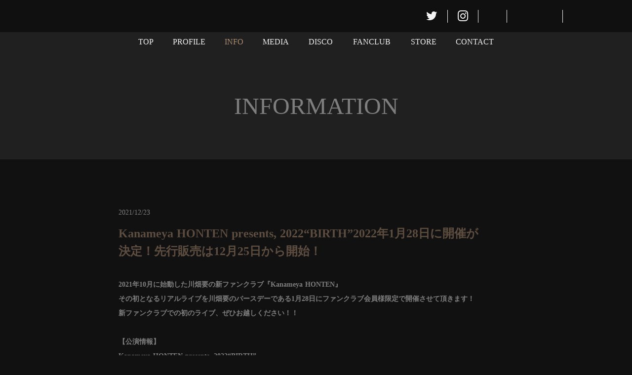

--- FILE ---
content_type: text/html;charset=utf-8
request_url: https://www.kanamekawabata.net/infomartion/HxEzGIYg
body_size: 38664
content:
<!DOCTYPE html>
<html lang="ja">
<head><meta charset="utf-8">
<meta name="viewport" content="width=device-width, initial-scale=1">
<title>川畑 要 OFFICIAL WEBSITE</title>
<link rel="preconnect" href="https://fonts.gstatic.com" crossorigin>
<meta name="generator" content="Studio.Design">
<meta name="robots" content="all">
<meta property="og:site_name" content="川畑 要 OFFICIAL WEBSITE">
<meta property="og:title" content="川畑 要 OFFICIAL WEBSITE">
<meta property="og:image" content="https://storage.googleapis.com/production-os-assets/assets/6136cf04-c994-4fe5-98fc-18c4ef6a095e">
<meta property="og:description" content="川畑要のオフィシャルウェブサイト。最新情報、ライブ情報など掲載。">
<meta property="og:type" content="website">
<meta name="description" content="川畑要のオフィシャルウェブサイト。最新情報、ライブ情報など掲載。">
<meta property="twitter:card" content="summary_large_image">
<meta property="twitter:image" content="https://storage.googleapis.com/production-os-assets/assets/6136cf04-c994-4fe5-98fc-18c4ef6a095e">
<meta name="apple-mobile-web-app-title" content="川畑 要 OFFICIAL WEBSITE">
<meta name="format-detection" content="telephone=no,email=no,address=no">
<meta name="chrome" content="nointentdetection">
<meta property="og:url" content="/infomartion/HxEzGIYg">
<link rel="icon" type="image/png" href="https://storage.googleapis.com/production-os-assets/assets/3e93a295-8ebe-468c-a83e-86536fb1c9ba" data-hid="2c9d455">
<link rel="apple-touch-icon" type="image/png" href="https://storage.googleapis.com/production-os-assets/assets/3e93a295-8ebe-468c-a83e-86536fb1c9ba" data-hid="74ef90c"><link rel="modulepreload" as="script" crossorigin href="/_nuxt/entry.98227f41.js"><link rel="preload" as="style" href="/_nuxt/entry.be326413.css"><link rel="prefetch" as="image" type="image/svg+xml" href="/_nuxt/close_circle.c7480f3c.svg"><link rel="prefetch" as="image" type="image/svg+xml" href="/_nuxt/round_check.0ebac23f.svg"><link rel="prefetch" as="script" crossorigin href="/_nuxt/LottieRenderer.ac4e2a82.js"><link rel="prefetch" as="script" crossorigin href="/_nuxt/error-404.115a548b.js"><link rel="prefetch" as="script" crossorigin href="/_nuxt/error-500.4f91b1bb.js"><link rel="stylesheet" href="/_nuxt/entry.be326413.css"><style>.page-enter-active{transition:.6s cubic-bezier(.4,.4,0,1)}.page-leave-active{transition:.3s cubic-bezier(.4,.4,0,1)}.page-enter-from,.page-leave-to{opacity:0}</style><style>:root{--rebranding-loading-bg:#e5e5e5;--rebranding-loading-bar:#222}</style><style>.app[data-v-d12de11f]{align-items:center;flex-direction:column;height:100%;justify-content:center;width:100%}.title[data-v-d12de11f]{font-size:34px;font-weight:300;letter-spacing:2.45px;line-height:30px;margin:30px}</style><style>/*! * Font Awesome Free 6.4.2 by @fontawesome - https://fontawesome.com * License - https://fontawesome.com/license/free (Icons: CC BY 4.0, Fonts: SIL OFL 1.1, Code: MIT License) * Copyright 2023 Fonticons, Inc. */.fa-brands,.fa-solid{-moz-osx-font-smoothing:grayscale;-webkit-font-smoothing:antialiased;--fa-display:inline-flex;align-items:center;display:var(--fa-display,inline-block);font-style:normal;font-variant:normal;justify-content:center;line-height:1;text-rendering:auto}.fa-solid{font-family:Font Awesome\ 6 Free;font-weight:900}.fa-brands{font-family:Font Awesome\ 6 Brands;font-weight:400}:host,:root{--fa-style-family-classic:"Font Awesome 6 Free";--fa-font-solid:normal 900 1em/1 "Font Awesome 6 Free";--fa-style-family-brands:"Font Awesome 6 Brands";--fa-font-brands:normal 400 1em/1 "Font Awesome 6 Brands"}@font-face{font-display:block;font-family:Font Awesome\ 6 Free;font-style:normal;font-weight:900;src:url(https://storage.googleapis.com/production-os-assets/assets/fontawesome/1629704621943/6.4.2/webfonts/fa-solid-900.woff2) format("woff2"),url(https://storage.googleapis.com/production-os-assets/assets/fontawesome/1629704621943/6.4.2/webfonts/fa-solid-900.ttf) format("truetype")}@font-face{font-display:block;font-family:Font Awesome\ 6 Brands;font-style:normal;font-weight:400;src:url(https://storage.googleapis.com/production-os-assets/assets/fontawesome/1629704621943/6.4.2/webfonts/fa-brands-400.woff2) format("woff2"),url(https://storage.googleapis.com/production-os-assets/assets/fontawesome/1629704621943/6.4.2/webfonts/fa-brands-400.ttf) format("truetype")}</style><style>.spinner[data-v-36413753]{animation:loading-spin-36413753 1s linear infinite;height:16px;pointer-events:none;width:16px}.spinner[data-v-36413753]:before{border-bottom:2px solid transparent;border-right:2px solid transparent;border-color:transparent currentcolor currentcolor transparent;border-style:solid;border-width:2px;opacity:.2}.spinner[data-v-36413753]:after,.spinner[data-v-36413753]:before{border-radius:50%;box-sizing:border-box;content:"";height:100%;position:absolute;width:100%}.spinner[data-v-36413753]:after{border-left:2px solid transparent;border-top:2px solid transparent;border-color:currentcolor transparent transparent currentcolor;border-style:solid;border-width:2px;opacity:1}@keyframes loading-spin-36413753{0%{transform:rotate(0deg)}to{transform:rotate(1turn)}}</style><style>.design-canvas__modal{height:100%;pointer-events:none;position:fixed;transition:none;width:100%;z-index:2}.design-canvas__modal:focus{outline:none}.design-canvas__modal.v-enter-active .studio-canvas,.design-canvas__modal.v-leave-active,.design-canvas__modal.v-leave-active .studio-canvas{transition:.4s cubic-bezier(.4,.4,0,1)}.design-canvas__modal.v-enter-active .studio-canvas *,.design-canvas__modal.v-leave-active .studio-canvas *{transition:none!important}.design-canvas__modal.isNone{transition:none}.design-canvas__modal .design-canvas__modal__base{height:100%;left:0;pointer-events:auto;position:fixed;top:0;transition:.4s cubic-bezier(.4,.4,0,1);width:100%;z-index:-1}.design-canvas__modal .studio-canvas{height:100%;pointer-events:none}.design-canvas__modal .studio-canvas>*{background:none!important;pointer-events:none}</style><style>.LoadMoreAnnouncer[data-v-4f7a7294]{height:1px;margin:-1px;overflow:hidden;padding:0;position:absolute;width:1px;clip:rect(0,0,0,0);border-width:0;white-space:nowrap}</style><style>.TitleAnnouncer[data-v-692a2727]{height:1px;margin:-1px;overflow:hidden;padding:0;position:absolute;width:1px;clip:rect(0,0,0,0);border-width:0;white-space:nowrap}</style><style>.publish-studio-style[data-v-4493fe55]{transition:.4s cubic-bezier(.4,.4,0,1)}</style><style>.product-font-style[data-v-51f515bd]{transition:.4s cubic-bezier(.4,.4,0,1)}</style><style>@font-face{font-family:grandam;font-style:normal;font-weight:400;src:url(https://storage.googleapis.com/studio-front/fonts/grandam.ttf) format("truetype")}@font-face{font-family:Material Icons;font-style:normal;font-weight:400;src:url(https://storage.googleapis.com/production-os-assets/assets/material-icons/1629704621943/MaterialIcons-Regular.eot);src:local("Material Icons"),local("MaterialIcons-Regular"),url(https://storage.googleapis.com/production-os-assets/assets/material-icons/1629704621943/MaterialIcons-Regular.woff2) format("woff2"),url(https://storage.googleapis.com/production-os-assets/assets/material-icons/1629704621943/MaterialIcons-Regular.woff) format("woff"),url(https://storage.googleapis.com/production-os-assets/assets/material-icons/1629704621943/MaterialIcons-Regular.ttf) format("truetype")}.StudioCanvas{display:flex;height:auto;min-height:100dvh}.StudioCanvas>.sd{min-height:100dvh;overflow:clip}a,abbr,address,article,aside,audio,b,blockquote,body,button,canvas,caption,cite,code,dd,del,details,dfn,div,dl,dt,em,fieldset,figcaption,figure,footer,form,h1,h2,h3,h4,h5,h6,header,hgroup,html,i,iframe,img,input,ins,kbd,label,legend,li,main,mark,menu,nav,object,ol,p,pre,q,samp,section,select,small,span,strong,sub,summary,sup,table,tbody,td,textarea,tfoot,th,thead,time,tr,ul,var,video{border:0;font-family:sans-serif;line-height:1;list-style:none;margin:0;padding:0;text-decoration:none;-webkit-font-smoothing:antialiased;-webkit-backface-visibility:hidden;box-sizing:border-box;color:#333;transition:.3s cubic-bezier(.4,.4,0,1);word-spacing:1px}a:focus:not(:focus-visible),button:focus:not(:focus-visible),summary:focus:not(:focus-visible){outline:none}nav ul{list-style:none}blockquote,q{quotes:none}blockquote:after,blockquote:before,q:after,q:before{content:none}a,button{background:transparent;font-size:100%;margin:0;padding:0;vertical-align:baseline}ins{text-decoration:none}ins,mark{background-color:#ff9;color:#000}mark{font-style:italic;font-weight:700}del{text-decoration:line-through}abbr[title],dfn[title]{border-bottom:1px dotted;cursor:help}table{border-collapse:collapse;border-spacing:0}hr{border:0;border-top:1px solid #ccc;display:block;height:1px;margin:1em 0;padding:0}input,select{vertical-align:middle}textarea{resize:none}.clearfix:after{clear:both;content:"";display:block}[slot=after] button{overflow-anchor:none}</style><style>.sd{flex-wrap:nowrap;max-width:100%;pointer-events:all;z-index:0;-webkit-overflow-scrolling:touch;align-content:center;align-items:center;display:flex;flex:none;flex-direction:column;position:relative}.sd::-webkit-scrollbar{display:none}.sd,.sd.richText *{transition-property:all,--g-angle,--g-color-0,--g-position-0,--g-color-1,--g-position-1,--g-color-2,--g-position-2,--g-color-3,--g-position-3,--g-color-4,--g-position-4,--g-color-5,--g-position-5,--g-color-6,--g-position-6,--g-color-7,--g-position-7,--g-color-8,--g-position-8,--g-color-9,--g-position-9,--g-color-10,--g-position-10,--g-color-11,--g-position-11}input.sd,textarea.sd{align-content:normal}.sd[tabindex]:focus{outline:none}.sd[tabindex]:focus-visible{outline:1px solid;outline-color:Highlight;outline-color:-webkit-focus-ring-color}input[type=email],input[type=tel],input[type=text],select,textarea{-webkit-appearance:none}select{cursor:pointer}.frame{display:block;overflow:hidden}.frame>iframe{height:100%;width:100%}.frame .formrun-embed>iframe:not(:first-child){display:none!important}.image{position:relative}.image:before{background-position:50%;background-size:cover;border-radius:inherit;content:"";height:100%;left:0;pointer-events:none;position:absolute;top:0;transition:inherit;width:100%;z-index:-2}.sd.file{cursor:pointer;flex-direction:row;outline:2px solid transparent;outline-offset:-1px;overflow-wrap:anywhere;word-break:break-word}.sd.file:focus-within{outline-color:Highlight;outline-color:-webkit-focus-ring-color}.file>input[type=file]{opacity:0;pointer-events:none;position:absolute}.sd.text,.sd:where(.icon){align-content:center;align-items:center;display:flex;flex-direction:row;justify-content:center;overflow:visible;overflow-wrap:anywhere;word-break:break-word}.sd:where(.icon.fa){display:inline-flex}.material-icons{align-items:center;display:inline-flex;font-family:Material Icons;font-size:24px;font-style:normal;font-weight:400;justify-content:center;letter-spacing:normal;line-height:1;text-transform:none;white-space:nowrap;word-wrap:normal;direction:ltr;text-rendering:optimizeLegibility;-webkit-font-smoothing:antialiased}.sd:where(.icon.material-symbols){align-items:center;display:flex;font-style:normal;font-variation-settings:"FILL" var(--symbol-fill,0),"wght" var(--symbol-weight,400);justify-content:center;min-height:1em;min-width:1em}.sd.material-symbols-outlined{font-family:Material Symbols Outlined}.sd.material-symbols-rounded{font-family:Material Symbols Rounded}.sd.material-symbols-sharp{font-family:Material Symbols Sharp}.sd.material-symbols-weight-100{--symbol-weight:100}.sd.material-symbols-weight-200{--symbol-weight:200}.sd.material-symbols-weight-300{--symbol-weight:300}.sd.material-symbols-weight-400{--symbol-weight:400}.sd.material-symbols-weight-500{--symbol-weight:500}.sd.material-symbols-weight-600{--symbol-weight:600}.sd.material-symbols-weight-700{--symbol-weight:700}.sd.material-symbols-fill{--symbol-fill:1}a,a.icon,a.text{-webkit-tap-highlight-color:rgba(0,0,0,.15)}.fixed{z-index:2}.sticky{z-index:1}.button{transition:.4s cubic-bezier(.4,.4,0,1)}.button,.link{cursor:pointer}.submitLoading{opacity:.5!important;pointer-events:none!important}.richText{display:block;word-break:break-word}.richText [data-thread],.richText a,.richText blockquote,.richText em,.richText h1,.richText h2,.richText h3,.richText h4,.richText li,.richText ol,.richText p,.richText p>code,.richText pre,.richText pre>code,.richText s,.richText strong,.richText table tbody,.richText table tbody tr,.richText table tbody tr>td,.richText table tbody tr>th,.richText u,.richText ul{backface-visibility:visible;color:inherit;font-family:inherit;font-size:inherit;font-style:inherit;font-weight:inherit;letter-spacing:inherit;line-height:inherit;text-align:inherit}.richText p{display:block;margin:10px 0}.richText>p{min-height:1em}.richText img,.richText video{height:auto;max-width:100%;vertical-align:bottom}.richText h1{display:block;font-size:3em;font-weight:700;margin:20px 0}.richText h2{font-size:2em}.richText h2,.richText h3{display:block;font-weight:700;margin:10px 0}.richText h3{font-size:1em}.richText h4,.richText h5{font-weight:600}.richText h4,.richText h5,.richText h6{display:block;font-size:1em;margin:10px 0}.richText h6{font-weight:500}.richText [data-type=table]{overflow-x:auto}.richText [data-type=table] p{white-space:pre-line;word-break:break-all}.richText table{border:1px solid #f2f2f2;border-collapse:collapse;border-spacing:unset;color:#1a1a1a;font-size:14px;line-height:1.4;margin:10px 0;table-layout:auto}.richText table tr th{background:hsla(0,0%,96%,.5)}.richText table tr td,.richText table tr th{border:1px solid #f2f2f2;max-width:240px;min-width:100px;padding:12px}.richText table tr td p,.richText table tr th p{margin:0}.richText blockquote{border-left:3px solid rgba(0,0,0,.15);font-style:italic;margin:10px 0;padding:10px 15px}.richText [data-type=embed_code]{margin:20px 0;position:relative}.richText [data-type=embed_code]>.height-adjuster>.wrapper{position:relative}.richText [data-type=embed_code]>.height-adjuster>.wrapper[style*=padding-top] iframe{height:100%;left:0;position:absolute;top:0;width:100%}.richText [data-type=embed_code][data-embed-sandbox=true]{display:block;overflow:hidden}.richText [data-type=embed_code][data-embed-code-type=instagram]>.height-adjuster>.wrapper[style*=padding-top]{padding-top:100%}.richText [data-type=embed_code][data-embed-code-type=instagram]>.height-adjuster>.wrapper[style*=padding-top] blockquote{height:100%;left:0;overflow:hidden;position:absolute;top:0;width:100%}.richText [data-type=embed_code][data-embed-code-type=codepen]>.height-adjuster>.wrapper{padding-top:50%}.richText [data-type=embed_code][data-embed-code-type=codepen]>.height-adjuster>.wrapper iframe{height:100%;left:0;position:absolute;top:0;width:100%}.richText [data-type=embed_code][data-embed-code-type=slideshare]>.height-adjuster>.wrapper{padding-top:56.25%}.richText [data-type=embed_code][data-embed-code-type=slideshare]>.height-adjuster>.wrapper iframe{height:100%;left:0;position:absolute;top:0;width:100%}.richText [data-type=embed_code][data-embed-code-type=speakerdeck]>.height-adjuster>.wrapper{padding-top:56.25%}.richText [data-type=embed_code][data-embed-code-type=speakerdeck]>.height-adjuster>.wrapper iframe{height:100%;left:0;position:absolute;top:0;width:100%}.richText [data-type=embed_code][data-embed-code-type=snapwidget]>.height-adjuster>.wrapper{padding-top:30%}.richText [data-type=embed_code][data-embed-code-type=snapwidget]>.height-adjuster>.wrapper iframe{height:100%;left:0;position:absolute;top:0;width:100%}.richText [data-type=embed_code][data-embed-code-type=firework]>.height-adjuster>.wrapper fw-embed-feed{-webkit-user-select:none;-moz-user-select:none;user-select:none}.richText [data-type=embed_code_empty]{display:none}.richText ul{margin:0 0 0 20px}.richText ul li{list-style:disc;margin:10px 0}.richText ul li p{margin:0}.richText ol{margin:0 0 0 20px}.richText ol li{list-style:decimal;margin:10px 0}.richText ol li p{margin:0}.richText hr{border-top:1px solid #ccc;margin:10px 0}.richText p>code{background:#eee;border:1px solid rgba(0,0,0,.1);border-radius:6px;display:inline;margin:2px;padding:0 5px}.richText pre{background:#eee;border-radius:6px;font-family:Menlo,Monaco,Courier New,monospace;margin:20px 0;padding:25px 35px;white-space:pre-wrap}.richText pre code{border:none;padding:0}.richText strong{color:inherit;display:inline;font-family:inherit;font-weight:900}.richText em{font-style:italic}.richText a,.richText u{text-decoration:underline}.richText a{color:#007cff;display:inline}.richText s{text-decoration:line-through}.richText [data-type=table_of_contents]{background-color:#f5f5f5;border-radius:2px;color:#616161;font-size:16px;list-style:none;margin:0;padding:24px 24px 8px;text-decoration:underline}.richText [data-type=table_of_contents] .toc_list{margin:0}.richText [data-type=table_of_contents] .toc_item{color:currentColor;font-size:inherit!important;font-weight:inherit;list-style:none}.richText [data-type=table_of_contents] .toc_item>a{border:none;color:currentColor;font-size:inherit!important;font-weight:inherit;text-decoration:none}.richText [data-type=table_of_contents] .toc_item>a:hover{opacity:.7}.richText [data-type=table_of_contents] .toc_item--1{margin:0 0 16px}.richText [data-type=table_of_contents] .toc_item--2{margin:0 0 16px;padding-left:2rem}.richText [data-type=table_of_contents] .toc_item--3{margin:0 0 16px;padding-left:4rem}.sd.section{align-content:center!important;align-items:center!important;flex-direction:column!important;flex-wrap:nowrap!important;height:auto!important;max-width:100%!important;padding:0!important;width:100%!important}.sd.section-inner{position:static!important}@property --g-angle{syntax:"<angle>";inherits:false;initial-value:180deg}@property --g-color-0{syntax:"<color>";inherits:false;initial-value:transparent}@property --g-position-0{syntax:"<percentage>";inherits:false;initial-value:.01%}@property --g-color-1{syntax:"<color>";inherits:false;initial-value:transparent}@property --g-position-1{syntax:"<percentage>";inherits:false;initial-value:100%}@property --g-color-2{syntax:"<color>";inherits:false;initial-value:transparent}@property --g-position-2{syntax:"<percentage>";inherits:false;initial-value:100%}@property --g-color-3{syntax:"<color>";inherits:false;initial-value:transparent}@property --g-position-3{syntax:"<percentage>";inherits:false;initial-value:100%}@property --g-color-4{syntax:"<color>";inherits:false;initial-value:transparent}@property --g-position-4{syntax:"<percentage>";inherits:false;initial-value:100%}@property --g-color-5{syntax:"<color>";inherits:false;initial-value:transparent}@property --g-position-5{syntax:"<percentage>";inherits:false;initial-value:100%}@property --g-color-6{syntax:"<color>";inherits:false;initial-value:transparent}@property --g-position-6{syntax:"<percentage>";inherits:false;initial-value:100%}@property --g-color-7{syntax:"<color>";inherits:false;initial-value:transparent}@property --g-position-7{syntax:"<percentage>";inherits:false;initial-value:100%}@property --g-color-8{syntax:"<color>";inherits:false;initial-value:transparent}@property --g-position-8{syntax:"<percentage>";inherits:false;initial-value:100%}@property --g-color-9{syntax:"<color>";inherits:false;initial-value:transparent}@property --g-position-9{syntax:"<percentage>";inherits:false;initial-value:100%}@property --g-color-10{syntax:"<color>";inherits:false;initial-value:transparent}@property --g-position-10{syntax:"<percentage>";inherits:false;initial-value:100%}@property --g-color-11{syntax:"<color>";inherits:false;initial-value:transparent}@property --g-position-11{syntax:"<percentage>";inherits:false;initial-value:100%}</style><style>.snackbar[data-v-3129703d]{align-items:center;background:#fff;border:1px solid #ededed;border-radius:6px;box-shadow:0 16px 48px -8px rgba(0,0,0,.08),0 10px 25px -5px rgba(0,0,0,.11);display:flex;flex-direction:row;gap:8px;justify-content:space-between;left:50%;max-width:90vw;padding:16px 20px;position:fixed;top:32px;transform:translateX(-50%);-webkit-user-select:none;-moz-user-select:none;user-select:none;width:480px;z-index:9999}.snackbar.v-enter-active[data-v-3129703d],.snackbar.v-leave-active[data-v-3129703d]{transition:.4s cubic-bezier(.4,.4,0,1)}.snackbar.v-enter-from[data-v-3129703d],.snackbar.v-leave-to[data-v-3129703d]{opacity:0;transform:translate(-50%,-10px)}.snackbar .convey[data-v-3129703d]{align-items:center;display:flex;flex-direction:row;gap:8px;padding:0}.snackbar .convey .icon[data-v-3129703d]{background-position:50%;background-repeat:no-repeat;flex-shrink:0;height:24px;width:24px}.snackbar .convey .message[data-v-3129703d]{font-size:14px;font-style:normal;font-weight:400;line-height:20px;white-space:pre-line}.snackbar .convey.error .icon[data-v-3129703d]{background-image:url(/_nuxt/close_circle.c7480f3c.svg)}.snackbar .convey.error .message[data-v-3129703d]{color:#f84f65}.snackbar .convey.success .icon[data-v-3129703d]{background-image:url(/_nuxt/round_check.0ebac23f.svg)}.snackbar .convey.success .message[data-v-3129703d]{color:#111}.snackbar .button[data-v-3129703d]{align-items:center;border-radius:40px;color:#4b9cfb;display:flex;flex-shrink:0;font-family:Inter;font-size:12px;font-style:normal;font-weight:700;justify-content:center;line-height:16px;padding:4px 8px}.snackbar .button[data-v-3129703d]:hover{background:#f5f5f5}</style><style>a[data-v-160f89c6]{align-items:center;border-radius:4px;bottom:20px;height:20px;justify-content:center;left:20px;perspective:300px;position:fixed;transition:0s linear;width:84px;z-index:2000}@media (hover:hover){a[data-v-160f89c6]{transition:.4s cubic-bezier(.4,.4,0,1);will-change:width,height}a[data-v-160f89c6]:hover{height:32px;width:200px}}[data-v-160f89c6] .custom-fill path{fill:var(--234b47e2)}.fade-enter-active[data-v-160f89c6],.fade-leave-active[data-v-160f89c6]{position:absolute;transform:translateZ(0);transition:opacity .3s cubic-bezier(.4,.4,0,1);will-change:opacity,transform}.fade-enter-from[data-v-160f89c6],.fade-leave-to[data-v-160f89c6]{opacity:0}</style></head>
<body ><div id="__nuxt"><div><span></span><!----><!----></div></div><script type="application/json" id="__NUXT_DATA__" data-ssr="true">[["Reactive",1],{"data":2,"state":42,"_errors":43,"serverRendered":45,"path":46,"pinia":47},{"dynamicDatainfomartion/HxEzGIYg":3},{"body":4,"title":5,"cover":6,"Pu75EDjV":7,"slug":25,"_meta":26,"_filter":38,"id":41},"\u003Cp data-uid=\"vIdTDoLb\" data-time=\"1640136741696\">\u003Cstrong>2021年10月に始動した川畑要の新ファンクラブ『Kanameya HONTEN』\u003C/strong>\u003C/p>\u003Cp data-uid=\"IdCWE1nG\" data-time=\"1640136741696\">\u003Cstrong>その初となるリアルライブを川畑要のバースデーである1月28日にファンクラブ会員様限定で開催させて頂きます！\u003C/strong>\u003C/p>\u003Cp data-uid=\"flG3jikg\" data-time=\"1640136741696\">\u003Cstrong>新ファンクラブでの初のライブ、ぜひお越しください！！\u003C/strong>\u003C/p>\u003Cp data-uid=\"yBfIlttn\" data-time=\"1640136741696\">\u003Cstrong>&nbsp;\u003C/strong>\u003C/p>\u003Cp data-uid=\"hZhfD0LW\" data-time=\"1640136741696\">\u003Cstrong>【公演情報】\u003C/strong>\u003C/p>\u003Cp data-uid=\"pLYonBC3\" data-time=\"1640136741696\">\u003Cstrong>Kanameya HONTEN presents, 2022“BIRTH”\u003C/strong>\u003C/p>\u003Cp data-uid=\"h7TlKvkZ\" data-time=\"1640136741697\">\u003Cstrong>日程：2022年1月28日(金)&nbsp;\u003C/strong>\u003C/p>\u003Cp data-uid=\"2XZ0_2qR\" data-time=\"1640136741697\">\u003Cstrong>会場：東京／品川プリンスホテル クラブeX\u003C/strong>\u003C/p>\u003Cp data-uid=\"LBBVuleZ\" data-time=\"1640136741697\">\u003Cstrong>時間：OPEN 18:15 / START 19:00\u003C/strong>\u003C/p>\u003Cp data-uid=\"jSb22QQW\" data-time=\"1640136741697\">\u003Cstrong>チケット料金：12,800円(税込)\u003C/strong>\u003C/p>\u003Cp data-uid=\"l2ILTLqy\" data-time=\"1640136741697\">\u003Cstrong>問い合わせ先：Kanameya HONTEN 2022“BIRTH”事務局&nbsp;\u003C/strong>\u003Ca href=\"mailto:kk2022birth@smc-information.com\" data-has-link=\"true\" rel=\"noopener nofollow\">\u003Cstrong>kk2022birth@smc-information.com\u003C/strong>\u003C/a>\u003C/p>\u003Cp data-uid=\"JrEfHdTM\" data-time=\"1640136741697\">\u003Cstrong>&nbsp;\u003C/strong>\u003C/p>\u003Cp data-uid=\"C9fvMB7i\" data-time=\"1640136741697\">\u003Cstrong>▼Kanameya HONTEN先行\u003C/strong>\u003C/p>\u003Cp data-uid=\"bdIZumwo\" data-time=\"1640136741697\">\u003Cstrong>2021年12月25日(土)12:00&nbsp;〜&nbsp;2022年1月4日(火)23:59\u003C/strong>\u003C/p>\u003Cp data-uid=\"8ZgyEovm\" data-time=\"1640136741697\">\u003Cstrong>詳しくは「Kanameya HONTEN」をチェック　\u003C/strong>\u003Ca href=\"https://kanameya-honten.com\" target=\"_blank\" data-has-link=\"true\" rel=\"noopener nofollow\">\u003Cstrong>https://kanameya-honten.com\u003C/strong>\u003C/a>\u003C/p>\u003Cp data-uid=\"iqI_RPub\" data-time=\"1640136741697\">\u003Cstrong>&nbsp;\u003C/strong>\u003C/p>\u003Cp data-uid=\"1zAojtme\" data-time=\"1640136741697\">\u003Cstrong>※ファンクラブ会員限定イベント\u003C/strong>\u003C/p>\u003Cp data-uid=\"qU1y4JRR\" data-time=\"1640136741698\">\u003Cstrong>※お一人様4枚までご購入いただけます。（同行者はファンクラブ非会員可）\u003C/strong>\u003C/p>\u003Cp data-uid=\"FIBxBJcU\" data-time=\"1640136741698\">\u003Cstrong>※チケットの一般発売はございません。\u003C/strong>\u003C/p>\u003Cp data-uid=\"ACr_CG6C\" data-time=\"1640136741698\">\u003Cstrong>※チケット受付期間内にご入会いただいた方もチケット受付をご利用いただけます。\u003C/strong>\u003C/p>\u003Cp data-uid=\"_53uEaQr\" data-time=\"1640136741698\">\u003Cstrong>※未就学児童入場不可\u003C/strong>\u003C/p>\u003Cp data-uid=\"xxVsGxLj\" data-time=\"1640136741698\">\u003Cstrong>※再入場不可\u003C/strong>\u003C/p>\u003Cp data-uid=\"wCqpW5q0\" data-time=\"1640136741698\">\u003Cstrong>※公演会場内の映像・写真が公開される場合があります。\u003C/strong>\u003C/p>\u003Cp data-uid=\"_O4YzjL0\" data-time=\"1640136741698\">\u003Cstrong>※本公演は政府が定めた感染予防対策ガイドラインに沿った開催となります。\u003C/strong>\u003C/p>\u003Cp data-uid=\"1CHmAXNc\" data-time=\"1640136741698\">\u003Cstrong>※公演延期、中止の場合を除くチケットの払い戻しは出来ません。\u003C/strong>\u003C/p>","Kanameya HONTEN presents, 2022“BIRTH”2022年1月28日に開催が決定！先行販売は12月25日から開始！","https://storage.googleapis.com/studio-cms-assets/projects/ogO09Azdq2/s-2400x2400_v-frms_webp_372e5333-c97d-405d-8d2e-51347cf0e3e2.jpg",[8],{"slug":9,"title":9,"_meta":10,"_filter":23,"id":24},"2021",{"project":11,"publishedAt":13,"createdAt":14,"order":15,"publishType":16,"schema":17,"uid":21,"updatedAt":22},{"id":12},"d9096b89154646318812",["Date","2021-11-12T08:14:30.000Z"],["Date","2021-02-25T06:07:51.000Z"],0,"change",{"id":18,"key":19,"postType":20},"ISpxnynYmNjPH6Y2GWiq","tags","blank","9w536d67",["Date","2022-03-12T03:12:36.000Z"],[],"6kh3mGQQQb6vGrdrDGHM","HxEzGIYg",{"project":27,"publishedAt":28,"createdAt":29,"order":30,"publishType":31,"schema":32,"uid":36,"updatedAt":37},{"id":12},["Date","2021-12-23T08:59:02.000Z"],["Date","2021-12-22T01:32:22.000Z"],-1,"draft",{"id":33,"key":34,"postType":35},"yXrzxuPCtz8s6ExP2JXP","NeinkPfI","post","q4K2kaEn",["Date","2021-12-23T07:32:01.000Z"],[39,40],"GJ08E062:PAepVLoJ","Pu75EDjV:9w536d67","HDrgM8vTRF0vw22tUZrh",{},{"dynamicDatainfomartion/HxEzGIYg":44},null,true,"/infomartion/HxEzGIYg",{"cmsContentStore":48,"indexStore":52,"projectStore":55,"productStore":69,"pageHeadStore":356},{"listContentsMap":49,"contentMap":50},["Map"],["Map",51,3],"NeinkPfI/HxEzGIYg",{"routeType":53,"host":54},"publish","www.kanamekawabata.net",{"project":56},{"id":57,"name":58,"type":59,"customDomain":60,"iconImage":60,"coverImage":61,"displayBadge":62,"integrations":63,"snapshot_path":67,"snapshot_id":68,"recaptchaSiteKey":-1},"ogO09Azdq2","川畑 要 OFFICIAL WEBSITE","web","","https://storage.googleapis.com/production-os-assets/assets/e9501d34-660d-4ccc-94f4-5775055d5c6d",false,[64],{"integration_name":65,"code":66},"typesquare","1333653","https://storage.googleapis.com/studio-publish/projects/ogO09Azdq2/Va6m8P5Kq7/","Va6m8P5Kq7",{"product":70,"isLoaded":45,"selectedModalIds":353,"redirectPage":44,"isInitializedRSS":62,"pageViewMap":354,"symbolViewMap":355},{"breakPoints":71,"colors":84,"fonts":85,"head":130,"info":136,"pages":143,"resources":282,"symbols":293,"style":300,"styleVars":302,"enablePassword":62,"classes":319,"publishedUid":352},[72,75,78,81],{"maxWidth":73,"name":74},480,"mobile",{"maxWidth":76,"name":77},768,"tablet",{"maxWidth":79,"name":80},1140,"small",{"maxWidth":82,"name":83},360,"mini",[],[86,99,107,116,126],{"family":87,"subsets":88,"variants":91,"vendor":98},"Noto Sans JP",[89,90],"latin","japanese",[92,93,94,95,96,97],"100","300","regular","500","700","900","google",{"family":100,"subsets":101,"variants":103,"vendor":98},"Work Sans",[89,102],"latin-ext",[92,104,93,94,95,105,96,106,97],"200","600","800",{"family":108,"subsets":109,"variants":110,"vendor":98},"Lato",[89,102],[92,111,93,112,94,113,96,114,97,115],"100italic","300italic","italic","700italic","900italic",{"family":117,"subsets":118,"variants":124,"vendor":98},"Roboto",[119,120,121,122,89,123,102],"greek-ext","cyrillic","greek","vietnamese","cyrillic-ext",[92,111,93,112,94,113,95,125,96,114,97,115],"500italic",{"family":127,"subsets":128,"variants":129,"vendor":98},"Inter",[120,123,121,119,89,102,122],[92,104,93,94,95,105,96,106,97],{"favicon":131,"lang":132,"meta":133,"title":58},"https://storage.googleapis.com/production-os-assets/assets/3e93a295-8ebe-468c-a83e-86536fb1c9ba","ja",{"description":134,"og:image":135},"川畑要のオフィシャルウェブサイト。最新情報、ライブ情報など掲載。","https://storage.googleapis.com/production-os-assets/assets/d5c41eb6-1aef-4f44-8cf3-72f866039153",{"baseWidth":137,"created_at":138,"screen":139,"type":59,"updated_at":141,"version":142},1280,1518591100346,{"height":140,"isAutoHeight":62,"width":137,"workingState":62},600,1518792996878,"4.1.9",[144,154,162,169,176,183,190,197,204,211,218,226,230,237,244,249,253,259,267,273],{"head":145,"id":148,"type":149,"uuid":150,"symbolIds":151},{"favicon":60,"meta":146,"title":60},{"description":60,"og:image":147},"https://storage.googleapis.com/production-os-assets/assets/83b2c5e4-7616-4951-9721-5bb03d5dfe1b","/","page","92b9e854-58c1-4cd1-84f8-3b2f622988ef",[152,153],"27683644-29d7-4373-ae65-df9886e560b2","e1c6888b-487a-4df5-9730-f5fddade2d21",{"head":155,"id":158,"type":149,"uuid":159,"symbolIds":160},{"meta":156,"title":60},{"og:image":157},"https://storage.googleapis.com/production-os-assets/assets/e33294c3-c4f3-46d5-80c6-4407082c05ca","infomartion","9ee9a2d4-3dc1-4e6b-9846-c5c9646f0e22",[152,161,153],"f77b7231-2751-406a-a7f6-9cfa4c133daf",{"head":163,"id":166,"type":149,"uuid":167,"symbolIds":168},{"meta":164,"title":60},{"og:image":165},"https://storage.googleapis.com/production-os-assets/assets/f4a25928-f399-41f1-8fa9-c0545382b389","infomartion/2024","281191c3-2b81-4434-a8a6-53e61095e7f4",[152,161,153],{"head":170,"id":173,"type":149,"uuid":174,"symbolIds":175},{"meta":171,"title":60},{"og:image":172},"https://storage.googleapis.com/production-os-assets/assets/7ce77f5b-8538-407e-91dd-f330c82253ed","infomartion/2023","b31f5dd8-6118-4678-b53d-82e0d9328fa3",[152,161,153],{"head":177,"id":180,"type":149,"uuid":181,"symbolIds":182},{"meta":178,"title":60},{"og:image":179},"https://storage.googleapis.com/production-os-assets/assets/1c04d710-04aa-4de6-9220-7ddad51eca78","infomartion/2022","067a59f8-e169-47f4-bb62-9f97d3bfa581",[152,161,153],{"head":184,"id":187,"type":149,"uuid":188,"symbolIds":189},{"meta":185,"title":60},{"og:image":186},"https://storage.googleapis.com/production-os-assets/assets/a9f33e52-360c-453a-9ff6-1a36df15034b","infomartion/2021","6d4abfcc-95cb-49fb-8f32-ebc5ec28338a",[152,161,153],{"head":191,"id":194,"type":149,"uuid":195,"symbolIds":196},{"meta":192,"title":60},{"og:image":193},"https://storage.googleapis.com/production-os-assets/assets/b1cfa2a3-ddf7-4050-bd72-139c68a4af71","infomartion/2020","22b016bd-4bcc-48f0-b371-4b21e65c1aa9",[152,161,153],{"head":198,"id":201,"type":149,"uuid":202,"symbolIds":203},{"meta":199,"title":60},{"og:image":200},"https://storage.googleapis.com/production-os-assets/assets/0dbbf3c2-693d-4893-b8c0-db25629ef6a0","infomartion/2019","4b91c96e-a137-441c-9983-d319058ca181",[152,161,153],{"head":205,"id":208,"type":149,"uuid":209,"symbolIds":210},{"meta":206,"title":60},{"og:image":207},"https://storage.googleapis.com/production-os-assets/assets/f5cf6007-4e36-4406-a9bf-2616771a08cf","profile","b3c89a5d-83fe-440d-b787-db585a75a8e9",[152,153],{"head":212,"id":215,"type":149,"uuid":216,"symbolIds":217},{"meta":213,"title":60},{"og:image":214},"https://storage.googleapis.com/production-os-assets/assets/0de275d8-d016-481f-9c4c-f190a264f6c5","live","264f6c0e-19b3-4d7a-bac3-83e3972af199",[152,153],{"head":219,"id":222,"type":149,"uuid":223,"symbolIds":224},{"meta":220,"title":60},{"og:image":221},"https://storage.googleapis.com/production-os-assets/assets/4d38cefe-7819-45af-8819-d4255cc2164f","media","55644d1f-a85a-4d52-9abb-269ef895bb1b",[152,225,153],"8d2f2e9c-e492-4739-8dec-45c00916bf49",{"id":227,"type":149,"uuid":228,"symbolIds":229},"disco","86f3eb1d-1e68-4fb4-a24c-99aab3fa3c5d",[152,153],{"head":231,"id":234,"type":149,"uuid":235,"symbolIds":236},{"meta":232,"title":60},{"og:image":233},"https://storage.googleapis.com/production-os-assets/assets/cacbe7de-eaef-4683-8f31-36a6642e09f9","contadt","366be5fa-c34d-4849-9d38-e4d759e439ce",[152,153],{"head":238,"id":241,"type":149,"uuid":242,"symbolIds":243},{"meta":239,"title":60},{"og:image":240},"https://storage.googleapis.com/production-os-assets/assets/3e61791c-c266-49a7-afc7-8857f9e0b997","privacy-policy","a316f8d9-8cf9-4cc0-a884-0cc58086ccef",[152,153],{"id":245,"type":246,"uuid":247,"symbolIds":248},"menu","modal","ac634b3a-30f3-4917-af0a-ce88c66c9a99",[],{"id":250,"responsive":45,"type":246,"uuid":251,"symbolIds":252},"contact_done","bd02dfe5-8104-4a88-9e95-86390d2d84d6",[],{"cmsRequest":254,"id":256,"type":149,"uuid":257,"symbolIds":258},{"contentSlug":255,"schemaKey":19},"{{$route.params.slug}}","infomartion/date/:slug","56cb84d4-6812-465a-8be4-0a2d3437c6a0",[152,161,153],{"cmsRequest":260,"head":261,"id":264,"type":149,"uuid":265,"symbolIds":266},{"contentSlug":255,"schemaKey":34},{"meta":262,"title":60},{"og:image":263},"https://storage.googleapis.com/production-os-assets/assets/6136cf04-c994-4fe5-98fc-18c4ef6a095e","infomartion/:slug","cc32cf8b-dd85-4abb-88ed-49e6728b8a9f",[152,153],{"cmsRequest":268,"id":270,"type":149,"uuid":271,"symbolIds":272},{"contentSlug":255,"schemaKey":269},"Sj022Vn0","media/:slug","bc34eb89-aae9-476f-a963-c7affc32297e",[152,225,153],{"cmsRequest":274,"head":276,"id":279,"type":149,"uuid":280,"symbolIds":281},{"contentSlug":255,"schemaKey":275},"H63ym1RI",{"meta":277,"title":60},{"og:image":278},"https://storage.googleapis.com/production-os-assets/assets/c8a5ad4f-b484-4cfa-bcf6-01545b1728df","disco/:slug","b9435bba-3156-40ae-a4d5-b8eb38824a3a",[152,153],{"rssList":283,"apiList":292,"cmsProjectId":12},[284,288],{"id":285,"name":286,"url":287},"6a43a71f-3826-45fe-a086-b27b7730562b","A Feed Called kawabata1979","https://zapier.com/engine/rss/11248382/kawabata1979",{"id":289,"name":290,"url":291},"672bb8d1-fd0e-4fb9-8541-8b0f4727831a","川畑要のYouTubeチャンネル KKTV","https://www.youtube.com/feeds/videos.xml?channel_id=UC--gkGfH8u33yIDDLrFNl6A",[],[294,295,296,297,299],{"uuid":153},{"uuid":152},{"uuid":161},{"uuid":298},"3056be3c-c4c5-4764-bbbc-260a4a0b913c",{"uuid":225},{"fontFamily":301},[],{"fontFamily":303},[304,307,310,312,314,316],{"key":305,"name":60,"value":306},"ecaa25d1","'Noto Sans JP','Work Sans'",{"key":308,"name":60,"value":309},"b3b20949","'Work Sans','Noto Sans JP'",{"key":311,"name":60,"value":108},"11b046f4",{"key":313,"name":60,"value":117},"07900182",{"key":315,"name":60,"value":127},"9ea502e4",{"key":317,"name":60,"value":318},"cfbc23e3","'Noto Sans JP'",{"typography":320},[321,329,335,340,347],{"key":322,"name":323,"style":324},"__TEXT_STYLE_TITLE_XL","Title-XL",{"fontFamily":325,"fontSize":326,"fontWeight":327,"letterSpacing":15,"lineHeight":328},"var(--s-font-cfbc23e3)","48px",700,"1.3",{"key":330,"name":331,"style":332},"__TEXT_STYLE_TITLE_L","Title-L",{"fontFamily":325,"fontSize":333,"fontWeight":327,"letterSpacing":15,"lineHeight":334},"32px","1.4",{"key":336,"name":337,"style":338},"__TEXT_STYLE_TITLE_M","Title-M",{"fontFamily":325,"fontSize":339,"fontWeight":327,"letterSpacing":15,"lineHeight":334},"24px",{"key":341,"name":342,"style":343},"__TEXT_STYLE_PARAGRAPH_L","Paragraph-L",{"fontFamily":325,"fontSize":344,"fontWeight":345,"letterSpacing":15,"lineHeight":346},"16px",400,"1.5",{"key":348,"name":349,"style":350},"__TEXT_STYLE_PARAGRAPH_M","Paragraph-M",{"fontFamily":325,"fontSize":351,"fontWeight":345,"letterSpacing":15,"lineHeight":334},"12px","20260107115511",[],{},["Map"],{"googleFontMap":357,"typesquareLoaded":62,"hasCustomFont":62,"materialSymbols":358},["Map"],[]]</script><script>window.__NUXT__={};window.__NUXT__.config={public:{apiBaseUrl:"https://api.studiodesignapp.com/api",cmsApiBaseUrl:"https://api.cms.studiodesignapp.com",previewBaseUrl:"https://preview.studio.site",facebookAppId:"569471266584583",firebaseApiKey:"AIzaSyBkjSUz89vvvl35U-EErvfHXLhsDakoNNg",firebaseProjectId:"studio-7e371",firebaseAuthDomain:"studio-7e371.firebaseapp.com",firebaseDatabaseURL:"https://studio-7e371.firebaseio.com",firebaseStorageBucket:"studio-7e371.appspot.com",firebaseMessagingSenderId:"373326844567",firebaseAppId:"1:389988806345:web:db757f2db74be8b3",studioDomain:".studio.site",studioPublishUrl:"https://storage.googleapis.com/studio-publish",studioPublishIndexUrl:"https://storage.googleapis.com/studio-publish-index",rssApiPath:"https://rss.studiodesignapp.com/rssConverter",embedSandboxDomain:".studioiframesandbox.com",apiProxyUrl:"https://studio-api-proxy-rajzgb4wwq-an.a.run.app",proxyApiBaseUrl:"",isDev:false,fontsApiBaseUrl:"https://fonts.studio.design",jwtCookieName:"jwt_token"},app:{baseURL:"/",buildAssetsDir:"/_nuxt/",cdnURL:""}}</script><script type="module" src="/_nuxt/entry.98227f41.js" crossorigin></script></body>
</html>

--- FILE ---
content_type: text/plain; charset=utf-8
request_url: https://analytics.studiodesignapp.com/event
body_size: -239
content:
Message published: 17780884416004339